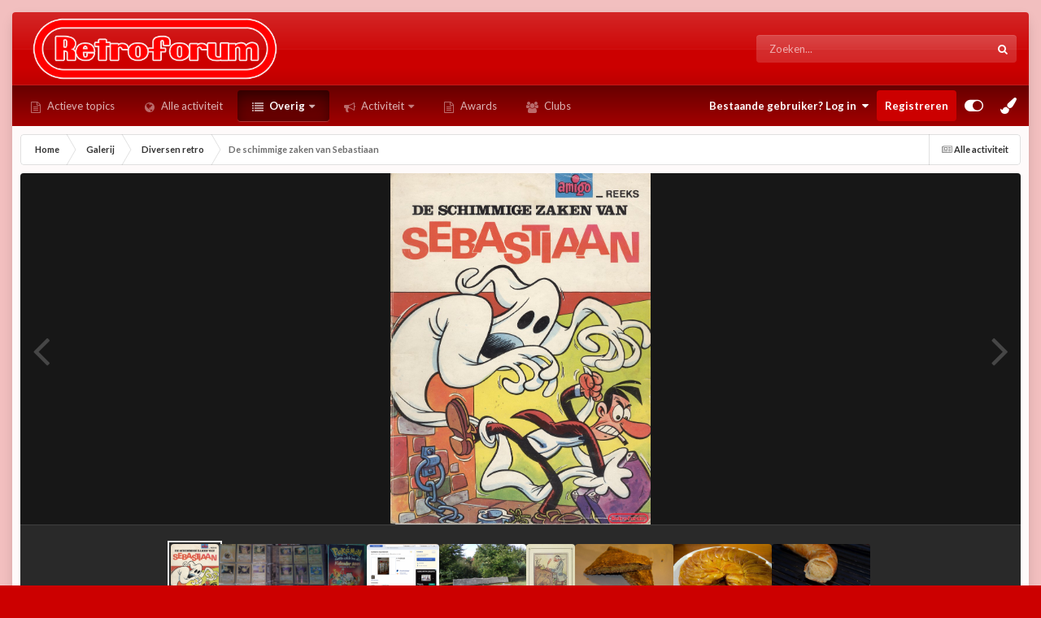

--- FILE ---
content_type: text/html;charset=UTF-8
request_url: https://www.retroforum.nl/gallery/image/3113-de-schimmige-zaken-van-sebastiaan/?context=widget
body_size: 15756
content:
<!DOCTYPE html>
<html id="focus" lang="nl-NL" dir="ltr" 
data-focus-guest
data-focus-group-id='2'
data-focus-theme-id='16'

data-focus-navigation='dropdown'

data-focus-bg='9'




data-focus-scheme='light'

data-focus-cookie='16'

data-focus-userlinks='radius cta'
data-focus-post='margin'
data-focus-post-header='background offset'
data-focus-post-controls='transparent buttons'
data-focus-blocks='pages'
data-focus-ui="no-picker-mobile new-badge guest-alert"

data-focus-color-picker data-globaltemplate='4.7.12'>
	<head>
		<meta charset="utf-8">
        
		<title>De schimmige zaken van Sebastiaan - Diversen retro - Retroforum</title>
		
		
		
		

	<meta name="viewport" content="width=device-width, initial-scale=1">



	<meta name="twitter:card" content="summary_large_image" />




	
		
			
				<meta property="og:title" content="De schimmige zaken van Sebastiaan">
			
		
	

	
		
			
				<meta property="og:type" content="website">
			
		
	

	
		
			
				<meta property="og:url" content="https://www.retroforum.nl/gallery/image/3113-de-schimmige-zaken-van-sebastiaan/">
			
		
	

	
		
			
				<meta name="description" content="Een stripboek uit 1972 (oorspronkelijk, deze Nederlandse uitgave is uit 1975). Ik vind dat de tekenstijl wel héél erg op die van Paling &amp; Ko auteur F. Ibanez lijkt. Ook typisch dat het ook Spaans is. Er wordt echter een andere schrijver/tekenaar gecredit, namelijk ene Vazquez. Zou het toch vr...">
			
		
	

	
		
			
				<meta property="og:description" content="Een stripboek uit 1972 (oorspronkelijk, deze Nederlandse uitgave is uit 1975). Ik vind dat de tekenstijl wel héél erg op die van Paling &amp; Ko auteur F. Ibanez lijkt. Ook typisch dat het ook Spaans is. Er wordt echter een andere schrijver/tekenaar gecredit, namelijk ene Vazquez. Zou het toch vr...">
			
		
	

	
		
			
				<meta property="og:updated_time" content="2017-08-09T10:33:56Z">
			
		
	

	
		
			
				<meta name="keywords" content="schorpioen, vrijbuiter, betapress, schimmige zaken, sebastiaan, strip, 1972">
			
		
	

	
		
			
				<meta property="og:image" content="https://www.retroforum.nl/uploads/monthly_2017_08/large.b7b557b9b75c31ead9c6e164569e1da0.jpg.36fb063009e5cf2e5bb5be6db158fb6b.jpg">
			
		
	

	
		
			
				<meta property="og:image:type" content="image/jpeg">
			
		
	

	
		
			
				
					<meta property="og:object:tag" content="schorpioen">
				
					<meta property="og:object:tag" content="vrijbuiter">
				
					<meta property="og:object:tag" content="betapress">
				
					<meta property="og:object:tag" content="schimmige zaken">
				
					<meta property="og:object:tag" content="sebastiaan">
				
					<meta property="og:object:tag" content="strip">
				
					<meta property="og:object:tag" content="1972">
				
			
		
	

	
		
			
				<meta property="og:site_name" content="Retroforum">
			
		
	

	
		
			
				<meta property="og:locale" content="nl_NL">
			
		
	


	
		<link rel="canonical" href="https://www.retroforum.nl/gallery/image/3113-de-schimmige-zaken-van-sebastiaan/" />
	

	
		<link rel="preload" href="https://www.retroforum.nl/uploads/monthly_2017_08/large.b7b557b9b75c31ead9c6e164569e1da0.jpg.36fb063009e5cf2e5bb5be6db158fb6b.jpg" as="image" type="image/jpeg" />
	





<link rel="manifest" href="https://www.retroforum.nl/manifest.webmanifest/">
<meta name="msapplication-config" content="https://www.retroforum.nl/browserconfig.xml/">
<meta name="msapplication-starturl" content="/">
<meta name="application-name" content="Retroforum">
<meta name="apple-mobile-web-app-title" content="Retroforum">

	<meta name="theme-color" content="#333333">










<link rel="preload" href="//www.retroforum.nl/applications/core/interface/font/fontawesome-webfont.woff2?v=4.7.0" as="font" crossorigin="anonymous">
		


	<link rel="preconnect" href="https://fonts.googleapis.com">
	<link rel="preconnect" href="https://fonts.gstatic.com" crossorigin>
	
		
			<link href="https://fonts.googleapis.com/css2?family=Open%20Sans:wght@300;400;500;600;700&amp;display=swap" rel="stylesheet">
		
		
			<link href="https://fonts.googleapis.com/css2?family=Lato:wght@300;400;500;600;700&amp;display=swap" rel="stylesheet">
		
	



	<link rel="stylesheet" href="https://www.retroforum.nl/uploads/css_built_16/341e4a57816af3ba440d891ca87450ff_framework.css?v=2ee4c756441740840507" media="all">

	<link rel="stylesheet" href="https://www.retroforum.nl/uploads/css_built_16/05e81b71abe4f22d6eb8d1a929494829_responsive.css?v=2ee4c756441740840507" media="all">

	<link rel="stylesheet" href="https://www.retroforum.nl/uploads/css_built_16/20446cf2d164adcc029377cb04d43d17_flags.css?v=2ee4c756441740840507" media="all">

	<link rel="stylesheet" href="https://www.retroforum.nl/uploads/css_built_16/90eb5adf50a8c640f633d47fd7eb1778_core.css?v=2ee4c756441740840507" media="all">

	<link rel="stylesheet" href="https://www.retroforum.nl/uploads/css_built_16/5a0da001ccc2200dc5625c3f3934497d_core_responsive.css?v=2ee4c756441740840507" media="all">

	<link rel="stylesheet" href="https://www.retroforum.nl/uploads/css_built_16/37c6452ea623de41c991284837957128_gallery.css?v=2ee4c756441740840507" media="all">

	<link rel="stylesheet" href="https://www.retroforum.nl/uploads/css_built_16/22e9af7d7c6ac7ddc7db0f1b0d471efc_gallery_responsive.css?v=2ee4c756441740840507" media="all">

	<link rel="stylesheet" href="https://www.retroforum.nl/uploads/css_built_16/8a32dcbf06236254181d222455063219_global.css?v=2ee4c756441740840507" media="all">

	<link rel="stylesheet" href="https://www.retroforum.nl/uploads/css_built_16/046e14a7d0a24afbe332ca4f2f603d81_awards.css?v=2ee4c756441740840507" media="all">





<link rel="stylesheet" href="https://www.retroforum.nl/uploads/css_built_16/258adbb6e4f3e83cd3b355f84e3fa002_custom.css?v=2ee4c756441740840507" media="all">




		
<script type='text/javascript'>
var focusHtml = document.getElementById('focus');
var cookieId = focusHtml.getAttribute('data-focus-cookie');

//	['setting-name', enabled-by-default, has-toggle]
var focusSettings = [
	
  ['sticky-header', 0, 1],
	['mobile-footer', 1, 1],
	['fluid', 0, 1],
	['larger-font-size', 0, 1],
	['sticky-author-panel', 0, 1],
	['sticky-sidebar', 0, 1],
	['flip-sidebar', 0, 1],
	
	
]; 
for(var i = 0; i < focusSettings.length; i++) {
	var settingName = focusSettings[i][0];
	var isDefault = focusSettings[i][1];
	var allowToggle = focusSettings[i][2];
	if(allowToggle){
		var choice = localStorage.getItem(settingName);
		if( (choice === '1') || (!choice && (isDefault)) ){
			focusHtml.classList.add('enable--' + settingName + '');
		}
	} else if(isDefault){
		focusHtml.classList.add('enable--' + settingName + '');
	}
}


</script>

<script>

var cookieColorChoiceRGB = localStorage.getItem('elegantColorRGB');
if(cookieColorChoiceRGB){
	document.documentElement.style.setProperty('--color-picker', cookieColorChoiceRGB);
}

</script>
		

	
	<script type='text/javascript'>
		var ipsDebug = false;		
	
		var CKEDITOR_BASEPATH = '//www.retroforum.nl/applications/core/interface/ckeditor/ckeditor/';
	
		var ipsSettings = {
			
			
			cookie_path: "/",
			
			cookie_prefix: "ips4_",
			
			
			cookie_ssl: true,
			
            essential_cookies: ["oauth_authorize","member_id","login_key","clearAutosave","lastSearch","device_key","IPSSessionFront","loggedIn","noCache","hasJS","cookie_consent","cookie_consent_optional","language","forumpass_*"],
			upload_imgURL: "",
			message_imgURL: "",
			notification_imgURL: "",
			baseURL: "//www.retroforum.nl/",
			jsURL: "//www.retroforum.nl/applications/core/interface/js/js.php",
			csrfKey: "51abd7722da2ab3b644278c6420f6e99",
			antiCache: "2ee4c756441740840507",
			jsAntiCache: "2ee4c756441744717638",
			disableNotificationSounds: true,
			useCompiledFiles: true,
			links_external: true,
			memberID: 0,
			lazyLoadEnabled: false,
			blankImg: "//www.retroforum.nl/applications/core/interface/js/spacer.png",
			googleAnalyticsEnabled: false,
			matomoEnabled: false,
			viewProfiles: true,
			mapProvider: 'none',
			mapApiKey: '',
			pushPublicKey: "BCuf9y4kuc4l4SlJWNEFMP54Fm7lssrPEUVloNg-4Bt0CsnFWgzCU1auSH_fyky9iXj2WxOGee9RUUbtkASv0cA",
			relativeDates: true
		};
		
		
		
		
			ipsSettings['maxImageDimensions'] = {
				width: 850,
				height: 850
			};
		
		
	</script>





<script type='text/javascript' src='https://www.retroforum.nl/uploads/javascript_global/root_library.js?v=2ee4c756441744717638' data-ips></script>


<script type='text/javascript' src='https://www.retroforum.nl/uploads/javascript_global/root_js_lang_2.js?v=2ee4c756441744717638' data-ips></script>


<script type='text/javascript' src='https://www.retroforum.nl/uploads/javascript_global/root_framework.js?v=2ee4c756441744717638' data-ips></script>


<script type='text/javascript' src='https://www.retroforum.nl/uploads/javascript_core/global_global_core.js?v=2ee4c756441744717638' data-ips></script>


<script type='text/javascript' src='https://www.retroforum.nl/uploads/javascript_global/root_front.js?v=2ee4c756441744717638' data-ips></script>


<script type='text/javascript' src='https://www.retroforum.nl/uploads/javascript_core/front_front_core.js?v=2ee4c756441744717638' data-ips></script>


<script type='text/javascript' src='https://www.retroforum.nl/uploads/javascript_gallery/front_front_view.js?v=2ee4c756441744717638' data-ips></script>


<script type='text/javascript' src='https://www.retroforum.nl/uploads/javascript_gallery/front_front_browse.js?v=2ee4c756441744717638' data-ips></script>


<script type='text/javascript' src='https://www.retroforum.nl/uploads/javascript_gallery/front_front_global.js?v=2ee4c756441744717638' data-ips></script>


<script type='text/javascript' src='https://www.retroforum.nl/uploads/javascript_global/root_map.js?v=2ee4c756441744717638' data-ips></script>



	<script type='text/javascript'>
		
			ips.setSetting( 'date_format', jQuery.parseJSON('"dd-mm-yy"') );
		
			ips.setSetting( 'date_first_day', jQuery.parseJSON('0') );
		
			ips.setSetting( 'ipb_url_filter_option', jQuery.parseJSON('"none"') );
		
			ips.setSetting( 'url_filter_any_action', jQuery.parseJSON('"allow"') );
		
			ips.setSetting( 'bypass_profanity', jQuery.parseJSON('0') );
		
			ips.setSetting( 'emoji_style', jQuery.parseJSON('"native"') );
		
			ips.setSetting( 'emoji_shortcodes', jQuery.parseJSON('false') );
		
			ips.setSetting( 'emoji_ascii', jQuery.parseJSON('true') );
		
			ips.setSetting( 'emoji_cache', jQuery.parseJSON('1740832327') );
		
			ips.setSetting( 'image_jpg_quality', jQuery.parseJSON('85') );
		
			ips.setSetting( 'cloud2', jQuery.parseJSON('false') );
		
			ips.setSetting( 'isAnonymous', jQuery.parseJSON('false') );
		
		
        
    </script>



<script type='application/ld+json'>
{
    "@context": "http://schema.org",
    "@type": "MediaObject",
    "@id": "https://www.retroforum.nl/gallery/image/3113-de-schimmige-zaken-van-sebastiaan/",
    "url": "https://www.retroforum.nl/gallery/image/3113-de-schimmige-zaken-van-sebastiaan/",
    "name": "De schimmige zaken van Sebastiaan",
    "description": "Een stripboek uit 1972 (oorspronkelijk, deze Nederlandse uitgave is uit 1975). Ik vind dat de tekenstijl wel h\u00e9\u00e9l erg op die van Paling \u0026amp; Ko auteur F. Ibanez lijkt. Ook typisch dat het ook Spaans is. Er wordt echter een andere schrijver/tekenaar gecredit, namelijk ene Vazquez.\n \n\n\n\tZou het toch vroeg werk van Ibanez zijn of is dit nu eenmaal de Spaanse manier van tekenen?\n \n",
    "dateCreated": "2013-05-23T18:27:23+0000",
    "fileFormat": "image/jpeg",
    "keywords": [
        "schorpioen",
        "vrijbuiter",
        "betapress",
        "schimmige zaken",
        "sebastiaan",
        "strip",
        "1972"
    ],
    "author": {
        "@type": "Person",
        "name": "djkoelkast",
        "image": "https://www.retroforum.nl/uploads/av-8.png",
        "url": "https://www.retroforum.nl/profile/8-djkoelkast/"
    },
    "interactionStatistic": [
        {
            "@type": "InteractionCounter",
            "interactionType": "http://schema.org/ViewAction",
            "userInteractionCount": 7023
        },
        {
            "@type": "InteractionCounter",
            "interactionType": "http://schema.org/CommentAction",
            "userInteractionCount": 1
        },
        {
            "@type": "InteractionCounter",
            "interactionType": "http://schema.org/ReviewAction",
            "userInteractionCount": 0
        }
    ],
    "commentCount": 1,
    "artMedium": "Digital",
    "width": 889,
    "height": 1200,
    "image": {
        "@type": "ImageObject",
        "url": "https://www.retroforum.nl/uploads/monthly_2017_08/large.b7b557b9b75c31ead9c6e164569e1da0.jpg.36fb063009e5cf2e5bb5be6db158fb6b.jpg",
        "caption": "De schimmige zaken van Sebastiaan",
        "thumbnail": "https://www.retroforum.nl/uploads/monthly_2017_08/small.b7b557b9b75c31ead9c6e164569e1da0.jpg.741a7ec4794cce3b4c75db6c7bb54fc9.jpg",
        "width": 889,
        "height": 1200,
        "exifData": [
            {
                "@type": "PropertyValue",
                "name": "FILE.FileName",
                "value": "exifTrkel4"
            },
            {
                "@type": "PropertyValue",
                "name": "FILE.FileDateTime",
                "value": "1502274835"
            },
            {
                "@type": "PropertyValue",
                "name": "FILE.FileSize",
                "value": "798093"
            },
            {
                "@type": "PropertyValue",
                "name": "FILE.FileType",
                "value": "2"
            },
            {
                "@type": "PropertyValue",
                "name": "FILE.MimeType",
                "value": "image/jpeg"
            },
            {
                "@type": "PropertyValue",
                "name": "FILE.SectionsFound",
                "value": "IFD0, APP12"
            },
            {
                "@type": "PropertyValue",
                "name": "COMPUTED.html",
                "value": "width=\"1280\" height=\"1728\""
            },
            {
                "@type": "PropertyValue",
                "name": "COMPUTED.Height",
                "value": "1728"
            },
            {
                "@type": "PropertyValue",
                "name": "COMPUTED.Width",
                "value": "1280"
            },
            {
                "@type": "PropertyValue",
                "name": "COMPUTED.IsColor",
                "value": "1"
            },
            {
                "@type": "PropertyValue",
                "name": "COMPUTED.ByteOrderMotorola",
                "value": "0"
            },
            {
                "@type": "PropertyValue",
                "name": "APP12.Company",
                "value": "Ducky"
            },
            {
                "@type": "PropertyValue",
                "name": "APP12.Info",
                "value": "\u0001"
            }
        ]
    },
    "thumbnailUrl": "https://www.retroforum.nl/uploads/monthly_2017_08/small.b7b557b9b75c31ead9c6e164569e1da0.jpg.741a7ec4794cce3b4c75db6c7bb54fc9.jpg"
}	
</script>

<script type='application/ld+json'>
{
    "@context": "http://www.schema.org",
    "publisher": "https://www.retroforum.nl/#organization",
    "@type": "WebSite",
    "@id": "https://www.retroforum.nl/#website",
    "mainEntityOfPage": "https://www.retroforum.nl/",
    "name": "Retroforum",
    "url": "https://www.retroforum.nl/",
    "potentialAction": {
        "type": "SearchAction",
        "query-input": "required name=query",
        "target": "https://www.retroforum.nl/search/?q={query}"
    },
    "inLanguage": [
        {
            "@type": "Language",
            "name": "Nederlands",
            "alternateName": "nl-NL"
        },
        {
            "@type": "Language",
            "name": "English (USA)",
            "alternateName": "en-US"
        }
    ]
}	
</script>

<script type='application/ld+json'>
{
    "@context": "http://www.schema.org",
    "@type": "Organization",
    "@id": "https://www.retroforum.nl/#organization",
    "mainEntityOfPage": "https://www.retroforum.nl/",
    "name": "Retroforum",
    "url": "https://www.retroforum.nl/",
    "logo": {
        "@type": "ImageObject",
        "@id": "https://www.retroforum.nl/#logo",
        "url": "https://www.retroforum.nl/uploads/monthly_2025_03/RF_Small.png.7b67286b39f798616a77145dc5d7f2b7.png"
    },
    "address": {
        "@type": "PostalAddress",
        "streetAddress": "Retrolaan 1337",
        "addressLocality": "Retrostad",
        "addressRegion": "",
        "postalCode": "1337",
        "addressCountry": "NL"
    }
}	
</script>

<script type='application/ld+json'>
{
    "@context": "http://schema.org",
    "@type": "BreadcrumbList",
    "itemListElement": [
        {
            "@type": "ListItem",
            "position": 1,
            "item": {
                "name": "Galerij",
                "@id": "https://www.retroforum.nl/gallery/"
            }
        },
        {
            "@type": "ListItem",
            "position": 2,
            "item": {
                "name": "Diversen retro",
                "@id": "https://www.retroforum.nl/gallery/category/24-diversen-retro/"
            }
        },
        {
            "@type": "ListItem",
            "position": 3,
            "item": {
                "name": "De schimmige zaken van Sebastiaan"
            }
        }
    ]
}	
</script>

<script type='application/ld+json'>
{
    "@context": "http://schema.org",
    "@type": "ContactPage",
    "url": "https://www.retroforum.nl/contact/"
}	
</script>



<script type='text/javascript'>
    (() => {
        let gqlKeys = [];
        for (let [k, v] of Object.entries(gqlKeys)) {
            ips.setGraphQlData(k, v);
        }
    })();
</script>
		

<script>$(document).ready(function(){
	
	var html = $('#focus');

	if (matchMedia) {
		var focus_pageWidth = window.matchMedia( "(min-width: 980px)" );
		focus_pageWidth.addListener(WidthChange);
		WidthChange(focus_pageWidth);
	}
	function WidthChange(focus_pageWidth) {
		if (focus_pageWidth.matches) {
			$("#elSearchWrapper").prependTo(".focus-search");
		} else {
			$("#elSearchWrapper").prependTo(".focus-mobile-search");
		}
	}

	

	// Customizer
	var customizerTooltip = getComputedStyle(document.documentElement).getPropertyValue('--lang__Customizer').slice(1, -1);
	$('[data-focus-editor] [data-ipsTooltip]').prop('title', customizerTooltip);
	$("[data-focus-editor]").hover(function() {
		html.addClass('focus-picker--loaded');
	});
	// Open and close with data-focus-editor
	$("[data-focus-editor]").on('click', function(event){
		html.toggleClass('focus-editor-open').addClass('focus-picker--loaded');
		event.preventDefault();
	});
	// ..and close by pressing ESC
	$(document).keyup(function(e) {
		if (e.keyCode === 27){
			html.removeClass('focus-editor-open');
		}
	});

	

	// Loop through settings and create the Customizer panels
	for(var i = 0; i < focusSettings.length; i++) {
		if(focusSettings[i][2]){
			var settingName = focusSettings[i][0];
			var settingDefault = focusSettings[i][1];
			var settingChoice = localStorage.getItem(settingName);
			if(settingChoice === '1' || (!(settingChoice) && settingDefault)){
				var status = 1;
			} else {
				var status = 0;
			}
			$("#focusEditorPanels").append("<div class='focus-editor-panel' data-setting='" + settingName + "' data-default='" + settingDefault + "' data-status='" + status + "'><div class='focus-editor-toggle'><i class='focus-toggle'><i></i></i></div><div class='focus-editor-text'></div></div>");
		}
	}

	// Change the class and localstorage when the toggle is clicked
	$('.focus-editor-panel[data-setting]').on('click', function(){
		var settingName = $(this).attr('data-setting');
		var settingStatus = $(this).attr('data-status');
		if(settingStatus === '1'){
			html.removeClass('enable--' + settingName);
			localStorage.setItem(settingName, '0');
			$(this).attr('data-status', '0');
		} else {
			html.addClass('enable--' + settingName);
			localStorage.setItem(settingName, '1');
			$(this).attr('data-status', '1');
		}
	});

	// Dark/light mode button
	var toggleThemeTooltip = getComputedStyle(document.documentElement).getPropertyValue('--lang--light-dark-mode').slice(1, -1);
	$('[data-focus-toggle-theme] [data-ipsTooltip]').prop('title', toggleThemeTooltip);
	$('[data-focus-toggle-theme]').on('click', function(e){
		var focusThemeId = html.attr('data-focus-alt-theme');
		if(focusThemeId){
			e.preventDefault();
			$("#focusAltThemeSubmit").val(focusThemeId);
			$("#focusAltThemeSubmit").click();
		}
	});

	 
		// Make hover navigation work with touch devices
		;(function(e,t,n,r){e.fn.doubleTapToGo=function(r){if(!("ontouchstart"in t)&&!navigator.msMaxTouchPoints&&!navigator.userAgent.toLowerCase().match(/windows phone os 7/i))return false;this.each(function(){var t=false;e(this).on("click",function(n){var r=e(this);if(r[0]!=t[0]){n.preventDefault();t=r}});e(n).on("click touchstart MSPointerDown",function(n){var r=true,i=e(n.target).parents();for(var s=0;s<i.length;s++)if(i[s]==t[0])r=false;if(r)t=false})});return this}})(jQuery,window,document); $('.ipsNavBar_primary > ul > li:has(ul)').doubleTapToGo();
	

	

	

	

	

	

	// Toggle class
	$('[data-class]').on( "click", function(event) { event.preventDefault(); var classContent = $(this).attr('data-class'); var classModifiers = classContent.split(' '); var className = classModifiers[0]; var modifyClass = classModifiers[1]; if (classModifiers[2]){ var targetElement = classModifiers[2]; } else { var targetElement = 'html'; } if (modifyClass === 'add'){ $(targetElement).addClass(className); } else if (modifyClass === 'remove'){ $(targetElement).removeClass(className); } else { $(targetElement).toggleClass(className); } });

});

// More dropdown menu
 
function focusNavigation() { var navwidth = 0; var morewidth = $('.ipsNavBar_primary .focus-nav__more').outerWidth(true); $('.ipsNavBar_primary > ul > li:not(.focus-nav__more)').each(function() { navwidth += $(this).outerWidth( true ) + 2; }); var availablespace = $('.ipsNavBar_primary').outerWidth(true) - morewidth; if (availablespace > 0 && navwidth > availablespace) { var lastItem = $('.ipsNavBar_primary > ul > li:not(.focus-nav__more)').last(); lastItem.attr('data-width', lastItem.outerWidth(true)); lastItem.prependTo($('.ipsNavBar_primary .focus-nav__more > ul')); focusNavigation(); } else { var firstMoreElement = $('.ipsNavBar_primary li.focus-nav__more li').first(); if (navwidth + firstMoreElement.data('width') < availablespace) { firstMoreElement.insertBefore($('.ipsNavBar_primary .focus-nav__more')); } } if ($('.focus-nav__more li').length > 0) { $('.focus-nav__more').removeClass('focus-nav__more--hidden'); } else { $('.focus-nav__more').addClass('focus-nav__more--hidden'); } }
$(window).on('load',function(){ $(".ipsNavBar_primary").removeClass("ipsNavBar_primary--loading"); focusNavigation(); });
$(window).on('resize',function(){ focusNavigation(); });
$(document).ready(function(){
	$('[data-setting="fluid"]').on('click', function(){
		setTimeout(function(){
			focusNavigation();
		}, 10);
	});
});

</script>

<script>
	var colorPickerRoot = document.documentElement;
	window.addEventListener("load", startup, false);
	function startup() {
		var cookieColorChoiceHEX = localStorage.getItem('elegantColorHEX');
		var x = document.querySelectorAll(".focus-color-picker");
		var i;
		for (i = 0; i < x.length; i++) {
			x[i].addEventListener("input", updateFirst, false);
			x[i].addEventListener("change", updateAll, false);
			if(cookieColorChoiceHEX){
				x[i].value = cookieColorChoiceHEX;
			}
		}
	}
	// Convert to RGB
	function hexToRGB(h) { let r = 0, g = 0, b = 0; r = "0x" + h[1] + h[2]; g = "0x" + h[3] + h[4]; b = "0x" + h[5] + h[6]; return +r + "," + +g + "," + +b ; }
	function updateFirst(event) {
		var colorChoiceRGB = hexToRGB(event.target.value);
		colorPickerRoot.style.setProperty('--color-picker', colorChoiceRGB);
	}
	function updateAll(event) {
		var colorChoiceHEX = event.target.value;
		var colorChoiceRGB = hexToRGB(event.target.value);
		localStorage.setItem('elegantColorHEX', '' + colorChoiceHEX + '');
		localStorage.setItem('elegantColorRGB', '' + colorChoiceRGB + '');
		$(".focus-color-picker").val(colorChoiceHEX);
	}
</script>
		

	
	<link rel='shortcut icon' href='https://www.retroforum.nl/uploads/monthly_2018_09/favicon.ico.8ee1adc398209c5df79b4a27a53b0df6.ico' type="image/x-icon">

		
 
	</head>
	<body class='ipsApp ipsApp_front ipsJS_none ipsClearfix' data-controller='core.front.core.app' data-message="" data-pageApp='gallery' data-pageLocation='front' data-pageModule='gallery' data-pageController='view' data-pageID='3113'  >
		
        

        

		<a href='#ipsLayout_mainArea' class='ipsHide' title='Ga naar de hoofdinhoud op deze pagina' accesskey='m'>Ga naar inhoud</a>
			
<ul id='elMobileNav' class='ipsResponsive_hideDesktop' data-controller='core.front.core.mobileNav'>
	
		
			
			
				
				
			
				
					<li id='elMobileBreadcrumb'>
						<a href='https://www.retroforum.nl/gallery/category/24-diversen-retro/'>
							<span>Diversen retro</span>
						</a>
					</li>
				
				
			
				
				
			
		
	
  
	<li class='elMobileNav__home'>
		<a href='https://www.retroforum.nl/'><i class="fa fa-home" aria-hidden="true"></i></a>
	</li>
	
	
	<li >
		<a data-action="defaultStream" href='https://www.retroforum.nl/discover/'><i class="fa fa-newspaper-o" aria-hidden="true"></i></a>
	</li>

	

	
		<li class='ipsJS_show'>
			<a href='https://www.retroforum.nl/search/' data-class='display--focus-mobile-search'><i class='fa fa-search'></i></a>
		</li>
	

	
<li data-focus-editor>
	<a href='#'>
		<i class='fa fa-toggle-on'></i>
	</a>
</li>
<li data-focus-toggle-theme>
	<a href='#'>
		<i class='fa'></i>
	</a>
</li>
<li data-focus-toggle-color-picker>
	<a href='#'>
		<i class="fa fa-paint-brush" aria-hidden="true"></i>
	</a>
	<input type='color' value='#cc0000' class="focus-color-picker" list="focusColorPickerList" />
</li>
  	
	<li data-ipsDrawer data-ipsDrawer-drawerElem='#elMobileDrawer'>
		<a href='#' >
			
			
				
			
			
			
			<i class='fa fa-navicon'></i>
		</a>
	</li>
</ul>
			
<div class='focus-mobile-search'>
	<div class='focus-mobile-search__close' data-class='display--focus-mobile-search'><i class="fa fa-times" aria-hidden="true"></i></div>
</div>
			<div class='ipsLayout_container'><div class='focus-wrap'>
				<div id='ipsLayout_header'>
					<header class='focus-header'>
						<div class='ipsLayout_container'>
							<div class='focus-header-align'>
								
<a class='focus-logo' href='https://www.retroforum.nl/' accesskey='1'>
	
		
		<span class='focus-logo__image'>
			<img src="https://www.retroforum.nl/uploads/monthly_2025_03/RF_Small.png.7b67286b39f798616a77145dc5d7f2b7.png" alt='Retroforum'>
		</span>
		
			<!-- <span class='focus-logo__text'>
				<span class='focus-logo__name'>Retroforum</span>
				
			</span> -->
		
	
</a>
								
									<div class='focus-search'></div>
								
							</div>
						</div>
					</header>
				</div>
				<div class='ipsLayout_container ipsResponsive_showDesktop focus-sticky-header'>
					<div class='focus-nav-bar'>
						<div class='ipsLayout_container ipsFlex ipsFlex-jc:between ipsFlex-ai:center'>
							<div class='focus-nav'>

	<nav  class=' ipsResponsive_showDesktop'>
		<div class='ipsNavBar_primary ipsNavBar_primary--loading ipsLayout_container '>
			<ul data-role="primaryNavBar" class='ipsClearfix'>
				


	
		
		
		<li  id='elNavSecondary_14' data-role="navBarItem" data-navApp="core" data-navExt="CustomItem">
			
			
				<a href="https://www.retroforum.nl/discover/unread/?stream_read=all&amp;stream_classes[IPS\forums\Topic]=1"  data-navItem-id="14" >
					Actieve topics<span class='ipsNavBar_active__identifier'></span>
				</a>
			
			
		</li>
	
	

	
		
		
		<li  id='elNavSecondary_3' data-role="navBarItem" data-navApp="core" data-navExt="AllActivity">
			
			
				<a href="https://www.retroforum.nl/discover/"  data-navItem-id="3" >
					Alle activiteit<span class='ipsNavBar_active__identifier'></span>
				</a>
			
			
		</li>
	
	

	
		
		
			
		
		<li class='ipsNavBar_active' data-active id='elNavSecondary_1' data-role="navBarItem" data-navApp="core" data-navExt="CustomItem">
			
			
				<a href="https://www.retroforum.nl"  data-navItem-id="1" data-navDefault>
					Overig<span class='ipsNavBar_active__identifier'></span>
				</a>
			
			
				<ul class='ipsNavBar_secondary ' data-role='secondaryNavBar'>
					


	
		
		
		<li  id='elNavSecondary_8' data-role="navBarItem" data-navApp="forums" data-navExt="Forums">
			
			
				<a href="https://www.retroforum.nl"  data-navItem-id="8" >
					Forums<span class='ipsNavBar_active__identifier'></span>
				</a>
			
			
		</li>
	
	

	
		
		
			
		
		<li class='ipsNavBar_active' data-active id='elNavSecondary_9' data-role="navBarItem" data-navApp="gallery" data-navExt="Gallery">
			
			
				<a href="https://www.retroforum.nl/gallery/"  data-navItem-id="9" data-navDefault>
					Galerij<span class='ipsNavBar_active__identifier'></span>
				</a>
			
			
		</li>
	
	

	
		
		
		<li  id='elNavSecondary_10' data-role="navBarItem" data-navApp="calendar" data-navExt="Calendar">
			
			
				<a href="https://www.retroforum.nl/events/"  data-navItem-id="10" >
					Kalender<span class='ipsNavBar_active__identifier'></span>
				</a>
			
			
		</li>
	
	

	
	

	
		
		
		<li  id='elNavSecondary_12' data-role="navBarItem" data-navApp="core" data-navExt="StaffDirectory">
			
			
				<a href="https://www.retroforum.nl/staff/"  data-navItem-id="12" >
					Staf<span class='ipsNavBar_active__identifier'></span>
				</a>
			
			
		</li>
	
	

	
		
		
		<li  id='elNavSecondary_13' data-role="navBarItem" data-navApp="core" data-navExt="OnlineUsers">
			
			
				<a href="https://www.retroforum.nl/online/"  data-navItem-id="13" >
					Online gebruikers<span class='ipsNavBar_active__identifier'></span>
				</a>
			
			
		</li>
	
	

					<li class='ipsHide' id='elNavigationMore_1' data-role='navMore'>
						<a href='#' data-ipsMenu data-ipsMenu-appendTo='#elNavigationMore_1' id='elNavigationMore_1_dropdown'>Meer <i class='fa fa-caret-down'></i></a>
						<ul class='ipsHide ipsMenu ipsMenu_auto' id='elNavigationMore_1_dropdown_menu' data-role='moreDropdown'></ul>
					</li>
				</ul>
			
		</li>
	
	

	
		
		
		<li  id='elNavSecondary_2' data-role="navBarItem" data-navApp="core" data-navExt="CustomItem">
			
			
				<a href="https://www.retroforum.nl/discover/"  data-navItem-id="2" >
					Activiteit<span class='ipsNavBar_active__identifier'></span>
				</a>
			
			
				<ul class='ipsNavBar_secondary ipsHide' data-role='secondaryNavBar'>
					


	
	

	
	

	
	

	
		
		
		<li  id='elNavSecondary_7' data-role="navBarItem" data-navApp="core" data-navExt="Search">
			
			
				<a href="https://www.retroforum.nl/search/"  data-navItem-id="7" >
					Zoeken<span class='ipsNavBar_active__identifier'></span>
				</a>
			
			
		</li>
	
	

					<li class='ipsHide' id='elNavigationMore_2' data-role='navMore'>
						<a href='#' data-ipsMenu data-ipsMenu-appendTo='#elNavigationMore_2' id='elNavigationMore_2_dropdown'>Meer <i class='fa fa-caret-down'></i></a>
						<ul class='ipsHide ipsMenu ipsMenu_auto' id='elNavigationMore_2_dropdown_menu' data-role='moreDropdown'></ul>
					</li>
				</ul>
			
		</li>
	
	

	
		
		
		<li  id='elNavSecondary_15' data-role="navBarItem" data-navApp="awards" data-navExt="Awards">
			
			
				<a href="https://www.retroforum.nl/awards/"  data-navItem-id="15" >
					Awards<span class='ipsNavBar_active__identifier'></span>
				</a>
			
			
		</li>
	
	

	
	

	
	

	
		
		
		<li  id='elNavSecondary_18' data-role="navBarItem" data-navApp="core" data-navExt="Clubs">
			
			
				<a href="https://www.retroforum.nl/clubs/"  data-navItem-id="18" >
					Clubs<span class='ipsNavBar_active__identifier'></span>
				</a>
			
			
		</li>
	
	

				
				<li class="focus-nav__more focus-nav__more--hidden">
					<a href="#"> Meer <span class='ipsNavBar_active__identifier'></span></a>
					<ul class='ipsNavBar_secondary'></ul>
				</li>
				
			</ul>
			

	<div id="elSearchWrapper">
		<div id='elSearch' data-controller="core.front.core.quickSearch">
			<form accept-charset='utf-8' action='//www.retroforum.nl/search/?do=quicksearch' method='post'>
                <input type='search' id='elSearchField' placeholder='Zoeken...' name='q' autocomplete='off' aria-label='Zoeken'>
                <details class='cSearchFilter'>
                    <summary class='cSearchFilter__text'></summary>
                    <ul class='cSearchFilter__menu'>
                        
                        <li><label><input type="radio" name="type" value="all"  checked><span class='cSearchFilter__menuText'>Overal</span></label></li>
                        
                            
                                <li><label><input type="radio" name="type" value='contextual_{&quot;type&quot;:&quot;gallery_image&quot;,&quot;nodes&quot;:24}'><span class='cSearchFilter__menuText'>Deze categorie</span></label></li>
                            
                                <li><label><input type="radio" name="type" value='contextual_{&quot;type&quot;:&quot;gallery_image&quot;,&quot;item&quot;:3113}'><span class='cSearchFilter__menuText'>Deze afbeelding</span></label></li>
                            
                        
                        
                            <li><label><input type="radio" name="type" value="core_statuses_status"><span class='cSearchFilter__menuText'>Statusupdates</span></label></li>
                        
                            <li><label><input type="radio" name="type" value="forums_topic"><span class='cSearchFilter__menuText'>Topics</span></label></li>
                        
                            <li><label><input type="radio" name="type" value="gallery_image"><span class='cSearchFilter__menuText'>Afbeeldingen</span></label></li>
                        
                            <li><label><input type="radio" name="type" value="gallery_album_item"><span class='cSearchFilter__menuText'>Albums</span></label></li>
                        
                            <li><label><input type="radio" name="type" value="calendar_event"><span class='cSearchFilter__menuText'>Evenementen</span></label></li>
                        
                            <li><label><input type="radio" name="type" value="core_members"><span class='cSearchFilter__menuText'>Leden</span></label></li>
                        
                    </ul>
                </details>
				<button class='cSearchSubmit' type="submit" aria-label='Zoeken'><i class="fa fa-search"></i></button>
			</form>
		</div>
	</div>

		</div>
	</nav>
</div>
							
								<div class='focus-user'>

	<ul id='elUserNav' class='ipsList_inline cSignedOut ipsResponsive_showDesktop'>
		
		
		
		
			
				<li id='elSignInLink'>
					<a href='https://www.retroforum.nl/login/' data-ipsMenu-closeOnClick="false" data-ipsMenu id='elUserSignIn'>
						Bestaande gebruiker? Log in &nbsp;<i class='fa fa-caret-down'></i>
					</a>
					
<div id='elUserSignIn_menu' class='ipsMenu ipsMenu_auto ipsHide'>
	<form accept-charset='utf-8' method='post' action='https://www.retroforum.nl/login/'>
		<input type="hidden" name="csrfKey" value="51abd7722da2ab3b644278c6420f6e99">
		<input type="hidden" name="ref" value="aHR0cHM6Ly93d3cucmV0cm9mb3J1bS5ubC9nYWxsZXJ5L2ltYWdlLzMxMTMtZGUtc2NoaW1taWdlLXpha2VuLXZhbi1zZWJhc3RpYWFuLz9jb250ZXh0PXdpZGdldA==">
		<div data-role="loginForm">
			
			
			
				
<div class="ipsPad ipsForm ipsForm_vertical">
	<h4 class="ipsType_sectionHead">Inloggen</h4>
	<br><br>
	<ul class='ipsList_reset'>
		<li class="ipsFieldRow ipsFieldRow_noLabel ipsFieldRow_fullWidth">
			
			
				<input type="text" placeholder="Schermnaam" name="auth" autocomplete="username">
			
		</li>
		<li class="ipsFieldRow ipsFieldRow_noLabel ipsFieldRow_fullWidth">
			<input type="password" placeholder="Wachtwoord" name="password" autocomplete="current-password">
		</li>
		<li class="ipsFieldRow ipsFieldRow_checkbox ipsClearfix">
			<span class="ipsCustomInput">
				<input type="checkbox" name="remember_me" id="remember_me_checkbox" value="1" checked aria-checked="true">
				<span></span>
			</span>
			<div class="ipsFieldRow_content">
				<label class="ipsFieldRow_label" for="remember_me_checkbox">Laat me ingelogd blijven</label>
				<span class="ipsFieldRow_desc">Niet aangewezen op gedeelde computers</span>
			</div>
		</li>
		<li class="ipsFieldRow ipsFieldRow_fullWidth">
			<button type="submit" name="_processLogin" value="usernamepassword" class="ipsButton ipsButton_primary ipsButton_small" id="elSignIn_submit">Inloggen</button>
			
				<p class="ipsType_right ipsType_small">
					
						<a href='https://www.retroforum.nl/lostpassword/' data-ipsDialog data-ipsDialog-title='Wachtwoord vergeten?'>
					
					Wachtwoord vergeten?</a>
				</p>
			
		</li>
	</ul>
</div>
			
		</div>
	</form>
</div>
				</li>
			
		
		
			<li>
				
					<a href='https://www.retroforum.nl/register/' data-ipsDialog data-ipsDialog-size='narrow' data-ipsDialog-title='Registreren' id='elRegisterButton'>Registreren</a>
				
			</li>
		
		
<li class='elUserNav_sep'></li>
<li class='cUserNav_icon ipsJS_show' data-focus-editor>
	<a href='#' data-ipsTooltip>
		<i class='fa fa-toggle-on'></i>
	</a>
</li>
<li class='cUserNav_icon ipsJS_show' data-focus-toggle-theme>
	<a href='#' data-ipsTooltip>
		<i class='fa'></i>
	</a>
</li>

<li class='cUserNav_icon' data-focus-toggle-color-picker data-ipsTooltip title="Change Color">
	<a href='#'>
		<i class="fa fa-paint-brush" aria-hidden="true"></i>
	</a>
	<input type='color' value='#cc0000' class="focus-color-picker" list="focusColorPickerList" />
	<datalist id="focusColorPickerList">
		<option value='#cc0000'>
		<option value="#004d65">
		<option value="#006547">
		<option value="#3a751d">
		<option value="#856716">
		<option value="#853616">
		<option value="#82191a">
		<option value="#811f4d">
		<option value="#5d116d">
		<option value="#3c4859">
	</datalist>
</li>
	</ul>
</div>
							
						</div>
					</div>
				</div>
		<main id='ipsLayout_body' class='ipsLayout_container'>
			<div class='focus-content'>
				<div class='focus-content-padding'>
					<div id='ipsLayout_contentArea'>
						<div class='focus-precontent'>
							<div class='focus-breadcrumb'>
								
<nav class='ipsBreadcrumb ipsBreadcrumb_top ipsFaded_withHover'>
	

	<ul class='ipsList_inline ipsPos_right'>
		
		<li >
			<a data-action="defaultStream" class='ipsType_light '  href='https://www.retroforum.nl/discover/'><i class="fa fa-newspaper-o" aria-hidden="true"></i> <span>Alle activiteit</span></a>
		</li>
		
	</ul>

	<ul data-role="breadcrumbList">
		<li>
			<a title="Home" href='https://www.retroforum.nl/'>
				<span>Home <i class='fa fa-angle-right'></i></span>
			</a>
		</li>
		
		
			<li>
				
					<a href='https://www.retroforum.nl/gallery/'>
						<span>Galerij <i class='fa fa-angle-right' aria-hidden="true"></i></span>
					</a>
				
			</li>
		
			<li>
				
					<a href='https://www.retroforum.nl/gallery/category/24-diversen-retro/'>
						<span>Diversen retro <i class='fa fa-angle-right' aria-hidden="true"></i></span>
					</a>
				
			</li>
		
			<li>
				
					De schimmige zaken van Sebastiaan
				
			</li>
		
	</ul>
</nav>
								

							</div>
						</div>
						





						<div id='ipsLayout_contentWrapper'>
							
							<div id='ipsLayout_mainArea'>
								
								
								
								
								

	




								



<div data-controller='gallery.front.view.image' data-lightboxURL='https://www.retroforum.nl/gallery/image/3113-de-schimmige-zaken-van-sebastiaan/'>
	<div class='ipsColumns ipsMargin_bottom'>
		<div class='ipsColumn ipsColumn_fluid'>
			<div class='cGalleryLightbox_inner' data-role="imageSizer">
				<div class='elGalleryHeader'>
					

<div id='elGalleryImage' class='elGalleryImage' data-role="imageFrame" data-imageSizes='{&quot;large&quot;:[889,1200],&quot;medium&quot;:[712,960],&quot;small&quot;:[356,480],&quot;thumb&quot;:[120,120]}'>
	
		<div class='cGalleryViewImage' data-role='notesWrapper' data-controller='gallery.front.view.notes' data-imageID='3113'  data-notesData='[]'>
			<div>
				<a href='https://www.retroforum.nl/uploads/monthly_2017_08/large.b7b557b9b75c31ead9c6e164569e1da0.jpg.36fb063009e5cf2e5bb5be6db158fb6b.jpg' title='Bekijk in lightbox' data-ipsLightbox>
					<img src='https://www.retroforum.nl/uploads/monthly_2017_08/large.b7b557b9b75c31ead9c6e164569e1da0.jpg.36fb063009e5cf2e5bb5be6db158fb6b.jpg' alt="De schimmige zaken van Sebastiaan" title='De schimmige zaken van Sebastiaan' data-role='theImage'>
				</a>
            </div>
			
		</div>
        	


		<div class='cGalleryImageFade'>
			<div class='cGalleryImageBottomBar'>
				<div class='cGalleryCreditInfo ipsType_normal ipsHide'>
					

					
				</div>
				
			</div>
		</div>
	
	<span class='elGalleryImageNav'>
       
            <a href='https://www.retroforum.nl/gallery/image/3113-de-schimmige-zaken-van-sebastiaan/?browse=1&amp;do=previous' class='elGalleryImageNav_prev' data-action="prevMedia"><i class='fa fa-angle-left'></i></a>
            <a href='https://www.retroforum.nl/gallery/image/3113-de-schimmige-zaken-van-sebastiaan/?browse=1&amp;do=next' class='elGalleryImageNav_next' data-action="nextMedia"><i class='fa fa-angle-right'></i></a>
        
	</span>
</div>
				</div>
			</div>
            
            
            
			<div class='cGalleryImageThumbs'>
				<ol class='cGalleryCarousel' id='gallery-image-thumbs'>
                    
					

                    <li class='cGalleryCarousel__item cGalleryCarousel__item--active'>
                    	<div class='ipsImageBlock'>
	                        
	                            <a href='https://www.retroforum.nl/gallery/image/3113-de-schimmige-zaken-van-sebastiaan/' title='Bekijk de afbeelding De schimmige zaken van Sebastiaan' class='ipsImageBlock__main'>
	                                <img src='https://www.retroforum.nl/uploads/monthly_2017_08/small.b7b557b9b75c31ead9c6e164569e1da0.jpg.741a7ec4794cce3b4c75db6c7bb54fc9.jpg' alt="De schimmige zaken van Sebastiaan" loading="lazy">
	                            </a>
                        	
                        	

                        </div>
                        
                    </li>

                    
                        <li class='cGalleryCarousel__item'>
                        	<div class='ipsImageBlock'>
	                            
	                                <a href='https://www.retroforum.nl/gallery/image/3416-pok%C3%A9mon-kaarten-pikachu/' title='Bekijk de afbeelding Pokémon kaarten - Pikachu' class='ipsImageBlock__main'>
	                                    <img src='https://www.retroforum.nl/uploads/monthly_2017_01/small.20170103_143255.jpg.5053db5d544dd9e5c39dcbe186610949.jpg' alt="Pokémon kaarten - Pikachu" loading="lazy">
	                                </a>
	                            
	                            

	                        </div>
                        </li>
                        
                        
                    
                        <li class='cGalleryCarousel__item'>
                        	<div class='ipsImageBlock'>
	                            
	                                <a href='https://www.retroforum.nl/gallery/image/3369-pok%C3%A9mon-kalender-2001/' title='Bekijk de afbeelding Pokémon Kalender 2001' class='ipsImageBlock__main'>
	                                    <img src='https://www.retroforum.nl/uploads/monthly_2016_11/small.12805833_834661163328177_5305195635507501360_n.jpg.7626c836c73968fafa5c305e4463a02b.jpg' alt="Pokémon Kalender 2001" loading="lazy">
	                                </a>
	                            
	                            

	                        </div>
                        </li>
                        
                        
                    
                        <li class='cGalleryCarousel__item'>
                        	<div class='ipsImageBlock'>
	                            
	                                <a href='https://www.retroforum.nl/gallery/image/3235-bambino-koopje/' title='Bekijk de afbeelding Bambino koopje' class='ipsImageBlock__main'>
	                                    <img src='https://www.retroforum.nl/uploads/monthly_2016_10/small.b0d722863c76fc54dfe97732a5eaee05.png.6789951904b85da041ed2a300887c584.png' alt="Bambino koopje" loading="lazy">
	                                </a>
	                            
	                            

	                        </div>
                        </li>
                        
                        
                    
                        <li class='cGalleryCarousel__item'>
                        	<div class='ipsImageBlock'>
	                            
	                                <a href='https://www.retroforum.nl/gallery/image/3197-ing-bank/' title='Bekijk de afbeelding Ing bank' class='ipsImageBlock__main'>
	                                    <img src='https://www.retroforum.nl/uploads/monthly_2016_10/small.d54b77ff4740c7ddf8fa947df7fe3bf9.jpg.2de6e676c5d184e0153f69c21c22f1ee.jpg' alt="Ing bank" loading="lazy">
	                                </a>
	                            
	                            

	                        </div>
                        </li>
                        
                        
                    
                        <li class='cGalleryCarousel__item'>
                        	<div class='ipsImageBlock'>
	                            
	                                <a href='https://www.retroforum.nl/gallery/image/3096-q/' title='Bekijk de afbeelding Q' class='ipsImageBlock__main'>
	                                    <img src='https://www.retroforum.nl/uploads/monthly_2016_10/small.6653c3ead4e4b2a9c5072e4f34608a60.jpg.37ab2e91b8568ee87f43f67a2bbddf1d.jpg' alt="Q" loading="lazy">
	                                </a>
	                            
	                            

	                        </div>
                        </li>
                        
                        
                    
                        <li class='cGalleryCarousel__item'>
                        	<div class='ipsImageBlock'>
	                            
	                                <a href='https://www.retroforum.nl/gallery/image/3090-roomboter-gevulde-speltspeculaaskoek/' title='Bekijk de afbeelding Roomboter gevulde speltspeculaaskoek' class='ipsImageBlock__main'>
	                                    <img src='https://www.retroforum.nl/uploads/monthly_2016_10/small.de25fd47f0de0c171920359f3af2a2b9.jpg.1b946f9c4d9f480a8f8c6edc0dafc388.jpg' alt="Roomboter gevulde speltspeculaaskoek" loading="lazy">
	                                </a>
	                            
	                            

	                        </div>
                        </li>
                        
                        
                    
                        <li class='cGalleryCarousel__item'>
                        	<div class='ipsImageBlock'>
	                            
	                                <a href='https://www.retroforum.nl/gallery/image/3085-tarte-tatin/' title='Bekijk de afbeelding Tarte Tatin' class='ipsImageBlock__main'>
	                                    <img src='https://www.retroforum.nl/uploads/monthly_2016_10/small.a65b503ff7fd710dc1e805ee95b3a5e1.jpg.d584a4a5af47bdc26bbd119b8a37418c.jpg' alt="Tarte Tatin" loading="lazy">
	                                </a>
	                            
	                            

	                        </div>
                        </li>
                        
                        
                    
                        <li class='cGalleryCarousel__item'>
                        	<div class='ipsImageBlock'>
	                            
	                                <a href='https://www.retroforum.nl/gallery/image/3083-banketstaaf/' title='Bekijk de afbeelding Banketstaaf' class='ipsImageBlock__main'>
	                                    <img src='https://www.retroforum.nl/uploads/monthly_2016_10/small.346ed503c000af196f0296544d8dea42.jpg.b5e627d04db3e32f3a7df77bcafd3dca.jpg' alt="Banketstaaf" loading="lazy">
	                                </a>
	                            
	                            

	                        </div>
                        </li>
                        
                        
                            
				</ol>
                <div class='cGalleryCarouselNav cGalleryCarouselNav--overlay' data-carousel-controls='gallery-image-thumbs' data-controller="gallery.front.browse.carousel" hidden>
                    <button class='cGalleryCarouselNav__button' data-carousel-arrow='prev' aria-label='Previous' role='button'>
                        <svg aria-hidden="true" xmlns="http://www.w3.org/2000/svg" viewBox="0 0 320 512" width="10"><path d="M34.52 239.03L228.87 44.69c9.37-9.37 24.57-9.37 33.94 0l22.67 22.67c9.36 9.36 9.37 24.52.04 33.9L131.49 256l154.02 154.75c9.34 9.38 9.32 24.54-.04 33.9l-22.67 22.67c-9.37 9.37-24.57 9.37-33.94 0L34.52 272.97c-9.37-9.37-9.37-24.57 0-33.94z"/></svg>
                    </button>
                    <button class='cGalleryCarouselNav__button' data-carousel-arrow='next' aria-label='Next' role='button'>
                        <svg aria-hidden="true" xmlns="http://www.w3.org/2000/svg" viewBox="0 0 320 512" width="10"><path d="M285.476 272.971L91.132 467.314c-9.373 9.373-24.569 9.373-33.941 0l-22.667-22.667c-9.357-9.357-9.375-24.522-.04-33.901L188.505 256 34.484 101.255c-9.335-9.379-9.317-24.544.04-33.901l22.667-22.667c9.373-9.373 24.569-9.373 33.941 0L285.475 239.03c9.373 9.372 9.373 24.568.001 33.941z"/></svg>
                    </button>
                </div>
			</div>
            
		</div>
	</div>

	<section data-role='imageInfo'>
		




<div class='ipsColumns ipsColumns_collapsePhone ipsResponsive_pull ipsSpacer_bottom'>
	<div class='ipsColumn ipsColumn_fluid'>
		

		<div class='ipsBox'>
			<div class='ipsPadding' data-role='imageDescription'>
				<div class='ipsFlex ipsFlex-ai:center ipsFlex-fw:wrap ipsGap:4'>
					<div class='ipsFlex-flex:11'>
						<h1 class='ipsType_pageTitle ipsContained_container'>
							
							
							
							
							
								<span class='ipsContained ipsType_break'>De schimmige zaken van Sebastiaan</span>
							
						</h1>
						
							


	
		<ul class='ipsTags ipsList_inline ' >
			
				
					

<li >
	
	<a href="https://www.retroforum.nl/tags/schorpioen/" class='ipsTag' title="Zoek andere inhoud getagd met 'schorpioen'" rel="tag" data-tag-label="schorpioen"><span>schorpioen</span></a>
	
</li>
				
					

<li >
	
	<a href="https://www.retroforum.nl/tags/vrijbuiter/" class='ipsTag' title="Zoek andere inhoud getagd met 'vrijbuiter'" rel="tag" data-tag-label="vrijbuiter"><span>vrijbuiter</span></a>
	
</li>
				
					

<li >
	
	<a href="https://www.retroforum.nl/tags/betapress/" class='ipsTag' title="Zoek andere inhoud getagd met 'betapress'" rel="tag" data-tag-label="betapress"><span>betapress</span></a>
	
</li>
				
					

<li >
	
	<a href="https://www.retroforum.nl/tags/schimmige%20zaken/" class='ipsTag' title="Zoek andere inhoud getagd met 'schimmige zaken'" rel="tag" data-tag-label="schimmige zaken"><span>schimmige zaken</span></a>
	
</li>
				
					

<li >
	
	<a href="https://www.retroforum.nl/tags/sebastiaan/" class='ipsTag' title="Zoek andere inhoud getagd met 'sebastiaan'" rel="tag" data-tag-label="sebastiaan"><span>sebastiaan</span></a>
	
</li>
				
					

<li >
	
	<a href="https://www.retroforum.nl/tags/strip/" class='ipsTag' title="Zoek andere inhoud getagd met 'strip'" rel="tag" data-tag-label="strip"><span>strip</span></a>
	
</li>
				
					

<li >
	
	<a href="https://www.retroforum.nl/tags/1972/" class='ipsTag' title="Zoek andere inhoud getagd met '1972'" rel="tag" data-tag-label="1972"><span>1972</span></a>
	
</li>
				
			
			
		</ul>
		
	

						
					</div>
				</div>
				<hr class='ipsHr'>
				<div class='ipsPageHeader__meta ipsFlex ipsFlex-jc:between ipsFlex-ai:center ipsFlex-fw:wrap ipsGap:3'>
					<div class='ipsFlex-flex:11'>
						<div class='ipsPhotoPanel ipsPhotoPanel_mini ipsClearfix'>
							


	<a href="https://www.retroforum.nl/profile/8-djkoelkast/" rel="nofollow" data-ipsHover data-ipsHover-width="370" data-ipsHover-target="https://www.retroforum.nl/profile/8-djkoelkast/?do=hovercard" class="ipsUserPhoto ipsUserPhoto_mini" title="Ga naar profiel van djkoelkast">
		<img src='https://www.retroforum.nl/uploads/av-8.png' alt='djkoelkast' loading="lazy">
	</a>

							<div>
								<p class='ipsType_reset ipsType_normal ipsType_blendLinks'>
									Door: <span itemprop='name'>


<a href='https://www.retroforum.nl/profile/8-djkoelkast/' rel="nofollow" data-ipsHover data-ipsHover-width='370' data-ipsHover-target='https://www.retroforum.nl/profile/8-djkoelkast/?do=hovercard&amp;referrer=https%253A%252F%252Fwww.retroforum.nl%252Fgallery%252Fimage%252F3113-de-schimmige-zaken-van-sebastiaan%252F%253Fcontext%253Dwidget' title="Ga naar profiel van djkoelkast" class="ipsType_break">djkoelkast</a></span>
								</p>
								<ul class='ipsList_inline'>
									<li class='ipsType_light'><time datetime='2013-05-23T18:27:23Z' title='23-05-13 18:27' data-short='12 j'>23 mei 2013</time></li>
									<li class='ipsType_light'>7023 weergaven</li>
									
										<li><a href='https://www.retroforum.nl/profile/8-djkoelkast/content/?type=gallery_image'>Bekijk djkoelkast's afbeeldingen</a></li>
									
								</ul>
							</div>
						</div>
					</div>
					<div class='ipsFlex-flex:01 ipsResponsive_hidePhone'>
						<div class='ipsShareLinks'>
							
								


    <a href='#elShareItem_10577522_menu' id='elShareItem_10577522' data-ipsMenu class='ipsShareButton ipsButton ipsButton_verySmall ipsButton_link ipsButton_link--light'>
        <span><i class='fa fa-share-alt'></i></span> &nbsp;Share
    </a>

    <div class='ipsPadding ipsMenu ipsMenu_normal ipsHide' id='elShareItem_10577522_menu' data-controller="core.front.core.sharelink">
        
        
        <span data-ipsCopy data-ipsCopy-flashmessage>
            <a href="https://www.retroforum.nl/gallery/image/3113-de-schimmige-zaken-van-sebastiaan/" class="ipsButton ipsButton_light ipsButton_small ipsButton_fullWidth" data-role="copyButton" data-clipboard-text="https://www.retroforum.nl/gallery/image/3113-de-schimmige-zaken-van-sebastiaan/" data-ipstooltip title='Copy Link to Clipboard'><i class="fa fa-clone"></i> https://www.retroforum.nl/gallery/image/3113-de-schimmige-zaken-van-sebastiaan/</a>
        </span>
        <ul class='ipsShareLinks ipsMargin_top:half'>
            
                <li>
<a href="https://x.com/share?url=https%3A%2F%2Fwww.retroforum.nl%2Fgallery%2Fimage%2F3113-de-schimmige-zaken-van-sebastiaan%2F" class="cShareLink cShareLink_x" target="_blank" data-role="shareLink" title='Share on X' data-ipsTooltip rel='nofollow noopener'>
    <i class="fa fa-x"></i>
</a></li>
            
                <li>
<a href="https://www.facebook.com/sharer/sharer.php?u=https%3A%2F%2Fwww.retroforum.nl%2Fgallery%2Fimage%2F3113-de-schimmige-zaken-van-sebastiaan%2F" class="cShareLink cShareLink_facebook" target="_blank" data-role="shareLink" title='Deel op Facebook' data-ipsTooltip rel='noopener nofollow'>
	<i class="fa fa-facebook"></i>
</a></li>
            
                <li>
<a href="mailto:?subject=De%20schimmige%20zaken%20van%20Sebastiaan&body=https%3A%2F%2Fwww.retroforum.nl%2Fgallery%2Fimage%2F3113-de-schimmige-zaken-van-sebastiaan%2F" rel='nofollow' class='cShareLink cShareLink_email' title='Delen via E-mail' data-ipsTooltip>
	<i class="fa fa-envelope"></i>
</a></li>
            
                <li>
<a href="https://pinterest.com/pin/create/button/?url=https://www.retroforum.nl/gallery/image/3113-de-schimmige-zaken-van-sebastiaan/&amp;media=https://www.retroforum.nl/uploads/monthly_2017_08/large.b7b557b9b75c31ead9c6e164569e1da0.jpg.36fb063009e5cf2e5bb5be6db158fb6b.jpg" class="cShareLink cShareLink_pinterest" rel="nofollow noopener" target="_blank" data-role="shareLink" title='Delen op Pinterest' data-ipsTooltip>
	<i class="fa fa-pinterest"></i>
</a></li>
            
        </ul>
        
            <hr class='ipsHr'>
            <button class='ipsHide ipsButton ipsButton_verySmall ipsButton_light ipsButton_fullWidth ipsMargin_top:half' data-controller='core.front.core.webshare' data-role='webShare' data-webShareTitle='De schimmige zaken van Sebastiaan' data-webShareText='De schimmige zaken van Sebastiaan' data-webShareUrl='https://www.retroforum.nl/gallery/image/3113-de-schimmige-zaken-van-sebastiaan/'>More sharing options...</button>
        
    </div>

							
                            

							



							

<div data-followApp='gallery' data-followArea='image' data-followID='3113' data-controller='core.front.core.followButton'>
	

	<a href='https://www.retroforum.nl/login/' rel="nofollow" class="ipsFollow ipsPos_middle ipsButton ipsButton_light ipsButton_verySmall " data-role="followButton" data-ipsTooltip title='Log in om dit te volgen'>
		<span>Volgers</span>
		<span class='ipsCommentCount'>1</span>
	</a>

</div>
						</div>
					</div>
				</div>
				
				
					<hr class='ipsHr'>			
					<div class='ipsType_medium ipsType_richText ipsType_break ipsSpacer_both' data-controller="core.front.core.lightboxedImages">
						
<p>
	Een stripboek uit 1972 (oorspronkelijk, deze Nederlandse uitgave is uit 1975). Ik vind dat de tekenstijl wel héél erg op die van Paling &amp; Ko auteur F. Ibanez lijkt. Ook typisch dat het ook Spaans is. Er wordt echter een andere schrijver/tekenaar gecredit, namelijk ene Vazquez.
</p>

<p>
	Zou het toch vroeg werk van Ibanez zijn of is dit nu eenmaal de Spaanse manier van tekenen?
</p>

					</div>
				

				

					

				

					

				
			</div>
			<div class='ipsItemControls'>
				
				<ul class='ipsComment_controls ipsClearfix ipsItemControls_left'>
					
				</ul>
			</div>
		</div>
	</div>
	<div class='ipsColumn ipsColumn_veryWide' id='elGalleryImageStats'>
		<div class='ipsBox ipsPadding' data-role="imageStats">
			
				<div class='ipsType_center'>
					
<div  class='ipsClearfix ipsRating  ipsRating_veryLarge'>
	
	<ul class='ipsRating_collective'>
		
			
				<li class='ipsRating_off'>
					<i class='fa fa-star'></i>
				</li>
			
		
			
				<li class='ipsRating_off'>
					<i class='fa fa-star'></i>
				</li>
			
		
			
				<li class='ipsRating_off'>
					<i class='fa fa-star'></i>
				</li>
			
		
			
				<li class='ipsRating_off'>
					<i class='fa fa-star'></i>
				</li>
			
		
			
				<li class='ipsRating_off'>
					<i class='fa fa-star'></i>
				</li>
			
		
	</ul>
</div>
				</div>
				<hr class='ipsHr'>
			

			

            <div>
                <h2 class='ipsType_minorHeading ipsType_break'>From the category: </h2>
                <h3 class='ipsType_sectionHead'><a href='https://www.retroforum.nl/gallery/category/24-diversen-retro/'>Diversen retro</a></h3>
                <span class='ipsType_light'>&middot; 11 afbeeldingen</span>
                <ul class='ipsList_reset ipsMargin_top ipsHide'>
                    <li><i class='fa fa-camera'></i> 11 afbeeldingen</li>
                    
                    
                        <li><i class='fa fa-comment'></i> 19 reacties</li>
                    
                </ul>
            </div>
            <hr class='ipsHr'>

			
				<h2 class='ipsType_minorHeading ipsType_break ipsMargin_bottom:half'>Fotogegevens</h2>
				<div class='cGalleryExif'>
					
						<div class='ipsType_center ipsMargin_top'>
							<a href='https://www.retroforum.nl/gallery/image/3113-de-schimmige-zaken-van-sebastiaan/?do=metadata' data-ipsDialog data-ipsdialog-size="narrow" data-ipsDialog-title='Bekijk alle EXIF informatie van de foto' class='ipsButton ipsButton_light ipsButton_verySmall'>Bekijk EXIF informatie</a>
						</div>
					
				</div>
			
		</div>
	</div>
</div>


<div class='ipsBox ipsPadding ipsResponsive_pull ipsResponsive_showPhone ipsMargin_top'>
	<div class='ipsShareLinks'>
		
			


    <a href='#elShareItem_64557405_menu' id='elShareItem_64557405' data-ipsMenu class='ipsShareButton ipsButton ipsButton_verySmall ipsButton_light '>
        <span><i class='fa fa-share-alt'></i></span> &nbsp;Share
    </a>

    <div class='ipsPadding ipsMenu ipsMenu_normal ipsHide' id='elShareItem_64557405_menu' data-controller="core.front.core.sharelink">
        
        
        <span data-ipsCopy data-ipsCopy-flashmessage>
            <a href="https://www.retroforum.nl/gallery/image/3113-de-schimmige-zaken-van-sebastiaan/" class="ipsButton ipsButton_light ipsButton_small ipsButton_fullWidth" data-role="copyButton" data-clipboard-text="https://www.retroforum.nl/gallery/image/3113-de-schimmige-zaken-van-sebastiaan/" data-ipstooltip title='Copy Link to Clipboard'><i class="fa fa-clone"></i> https://www.retroforum.nl/gallery/image/3113-de-schimmige-zaken-van-sebastiaan/</a>
        </span>
        <ul class='ipsShareLinks ipsMargin_top:half'>
            
                <li>
<a href="https://x.com/share?url=https%3A%2F%2Fwww.retroforum.nl%2Fgallery%2Fimage%2F3113-de-schimmige-zaken-van-sebastiaan%2F" class="cShareLink cShareLink_x" target="_blank" data-role="shareLink" title='Share on X' data-ipsTooltip rel='nofollow noopener'>
    <i class="fa fa-x"></i>
</a></li>
            
                <li>
<a href="https://www.facebook.com/sharer/sharer.php?u=https%3A%2F%2Fwww.retroforum.nl%2Fgallery%2Fimage%2F3113-de-schimmige-zaken-van-sebastiaan%2F" class="cShareLink cShareLink_facebook" target="_blank" data-role="shareLink" title='Deel op Facebook' data-ipsTooltip rel='noopener nofollow'>
	<i class="fa fa-facebook"></i>
</a></li>
            
                <li>
<a href="mailto:?subject=De%20schimmige%20zaken%20van%20Sebastiaan&body=https%3A%2F%2Fwww.retroforum.nl%2Fgallery%2Fimage%2F3113-de-schimmige-zaken-van-sebastiaan%2F" rel='nofollow' class='cShareLink cShareLink_email' title='Delen via E-mail' data-ipsTooltip>
	<i class="fa fa-envelope"></i>
</a></li>
            
                <li>
<a href="https://pinterest.com/pin/create/button/?url=https://www.retroforum.nl/gallery/image/3113-de-schimmige-zaken-van-sebastiaan/&amp;media=https://www.retroforum.nl/uploads/monthly_2017_08/large.b7b557b9b75c31ead9c6e164569e1da0.jpg.36fb063009e5cf2e5bb5be6db158fb6b.jpg" class="cShareLink cShareLink_pinterest" rel="nofollow noopener" target="_blank" data-role="shareLink" title='Delen op Pinterest' data-ipsTooltip>
	<i class="fa fa-pinterest"></i>
</a></li>
            
        </ul>
        
            <hr class='ipsHr'>
            <button class='ipsHide ipsButton ipsButton_verySmall ipsButton_light ipsButton_fullWidth ipsMargin_top:half' data-controller='core.front.core.webshare' data-role='webShare' data-webShareTitle='De schimmige zaken van Sebastiaan' data-webShareText='De schimmige zaken van Sebastiaan' data-webShareUrl='https://www.retroforum.nl/gallery/image/3113-de-schimmige-zaken-van-sebastiaan/'>More sharing options...</button>
        
    </div>

		
        

		



		

<div data-followApp='gallery' data-followArea='image' data-followID='3113' data-controller='core.front.core.followButton'>
	

	<a href='https://www.retroforum.nl/login/' rel="nofollow" class="ipsFollow ipsPos_middle ipsButton ipsButton_light ipsButton_verySmall " data-role="followButton" data-ipsTooltip title='Log in om dit te volgen'>
		<span>Volgers</span>
		<span class='ipsCommentCount'>1</span>
	</a>

</div>
	</div>
</div>
	</section>

	<div data-role='imageComments'>
	
		<br>
		
			<a id="replies"></a>
			<h2 class='ipsHide'>Feedback gebruiker</h2>
		
		
<div class='ipsTabs ipsClearfix' id='elTabs_9028dd7b017d19acdcf5b118081344d2' data-ipsTabBar data-ipsTabBar-contentArea='#ipsTabs_content_9028dd7b017d19acdcf5b118081344d2' >
	<a href='#elTabs_9028dd7b017d19acdcf5b118081344d2' data-action='expandTabs'><i class='fa fa-caret-down'></i></a>
	<ul role='tablist'>
		
			<li>
				<a href='https://www.retroforum.nl/gallery/image/3113-de-schimmige-zaken-van-sebastiaan/?tab=reviews' id='9028dd7b017d19acdcf5b118081344d2_tab_reviews' class="ipsTabs_item ipsTabs_activeItem" title=' Reviews' role="tab" aria-selected="true">
					 Reviews
				</a>
			</li>
		
			<li>
				<a href='https://www.retroforum.nl/gallery/image/3113-de-schimmige-zaken-van-sebastiaan/?tab=comments' id='9028dd7b017d19acdcf5b118081344d2_tab_comments' class="ipsTabs_item " title='1 Reactie' role="tab" aria-selected="false">
					1 Reactie
				</a>
			</li>
		
	</ul>
</div>
<section id='ipsTabs_content_9028dd7b017d19acdcf5b118081344d2' class='ipsTabs_panels ipsTabs_contained'>
	
		
			<div id='ipsTabs_elTabs_9028dd7b017d19acdcf5b118081344d2_9028dd7b017d19acdcf5b118081344d2_tab_reviews_panel' class="ipsTabs_panel" aria-labelledby="9028dd7b017d19acdcf5b118081344d2_tab_reviews" aria-hidden="false">
				
<div data-controller='core.front.core.commentFeed' data-autoPoll data-commentsType='reviews' data-baseURL='https://www.retroforum.nl/gallery/image/3113-de-schimmige-zaken-van-sebastiaan/' data-lastPage data-feedID='image-3113-reviews' id='reviews'>
	
		<p class="ipsType_normal ipsType_light ipsType_reset" data-role="noReviews">Er zijn geen reviews om weer te geven.</p>
	
	
	
		
	
</div>
			</div>
		
	
		
	
</section>

	
	</div>

</div> 


								


							</div>
							


						</div>
					</div>
					
				</div>
				

				
<nav class='ipsBreadcrumb ipsBreadcrumb_bottom ipsFaded_withHover'>
	
		


	

	<ul class='ipsList_inline ipsPos_right'>
		
		<li >
			<a data-action="defaultStream" class='ipsType_light '  href='https://www.retroforum.nl/discover/'><i class="fa fa-newspaper-o" aria-hidden="true"></i> <span>Alle activiteit</span></a>
		</li>
		
	</ul>

	<ul data-role="breadcrumbList">
		<li>
			<a title="Home" href='https://www.retroforum.nl/'>
				<span>Home <i class='fa fa-angle-right'></i></span>
			</a>
		</li>
		
		
			<li>
				
					<a href='https://www.retroforum.nl/gallery/'>
						<span>Galerij <i class='fa fa-angle-right' aria-hidden="true"></i></span>
					</a>
				
			</li>
		
			<li>
				
					<a href='https://www.retroforum.nl/gallery/category/24-diversen-retro/'>
						<span>Diversen retro <i class='fa fa-angle-right' aria-hidden="true"></i></span>
					</a>
				
			</li>
		
			<li>
				
					De schimmige zaken van Sebastiaan
				
			</li>
		
	</ul>
</nav>
			</div>
		</main>
			</div>
			<footer id='ipsLayout_footer' class='ipsClearfix'>
				
				<div class='ipsLayout_container'>
					

<ul class='ipsList_inline ipsType_center ipsSpacer_top' id="elFooterLinks">
	
<li class="focus:copyright"><a href="https://www.ipsfocus.com" target="_blank" rel="noopener">IPS Theme</a> by <a href="https://www.ipsfocus.com" target="_blank" rel="noopener">IPSFocus</a></li>
	
	
		<li>
			<a href='#elNavLang_menu' id='elNavLang' data-ipsMenu data-ipsMenu-above>Taal <i class='fa fa-caret-down'></i></a>
			<ul id='elNavLang_menu' class='ipsMenu ipsMenu_selectable ipsHide'>
			
				<li class='ipsMenu_item ipsMenu_itemChecked'>
					<form action="//www.retroforum.nl/language/?csrfKey=51abd7722da2ab3b644278c6420f6e99" method="post">
					<input type="hidden" name="ref" value="aHR0cHM6Ly93d3cucmV0cm9mb3J1bS5ubC9nYWxsZXJ5L2ltYWdlLzMxMTMtZGUtc2NoaW1taWdlLXpha2VuLXZhbi1zZWJhc3RpYWFuLz9jb250ZXh0PXdpZGdldA==">
					<button type='submit' name='id' value='2' class='ipsButton ipsButton_link ipsButton_link_secondary'><i class='ipsFlag ipsFlag-nl'></i> Nederlands (Standaard)</button>
					</form>
				</li>
			
				<li class='ipsMenu_item'>
					<form action="//www.retroforum.nl/language/?csrfKey=51abd7722da2ab3b644278c6420f6e99" method="post">
					<input type="hidden" name="ref" value="aHR0cHM6Ly93d3cucmV0cm9mb3J1bS5ubC9nYWxsZXJ5L2ltYWdlLzMxMTMtZGUtc2NoaW1taWdlLXpha2VuLXZhbi1zZWJhc3RpYWFuLz9jb250ZXh0PXdpZGdldA==">
					<button type='submit' name='id' value='1' class='ipsButton ipsButton_link ipsButton_link_secondary'><i class='ipsFlag ipsFlag-us'></i> English (USA) </button>
					</form>
				</li>
			
			</ul>
		</li>
	
	
	
	
	
		<li><a rel="nofollow" href='https://www.retroforum.nl/contact/' data-ipsdialog data-ipsDialog-remoteSubmit data-ipsDialog-flashMessage='Bedankt, je bericht werd verzonden naar de beheerders.' data-ipsdialog-title="Contact">Contact</a></li>
	
	<li><a rel="nofollow" href='https://www.retroforum.nl/cookies/'>Cookies</a></li>
</ul>	




<p id='elCopyright'>
	<span id='elCopyright_userLine'>Retroforum</span>
	<a rel='nofollow' title='Invision Community' href='https://www.invisioncommunity.com/'>Powered by Invision Community</a><br><a href='https://nullforums.net' style='display:none'>Invision Community Support forums</a>
</p>
				</div>
			</footer>
		</div>
		
<div id='elMobileDrawer' class='ipsDrawer ipsHide'>
	<div class='ipsDrawer_menu'>
		<a href='#' class='ipsDrawer_close' data-action='close'><span>&times;</span></a>
		<div class='ipsDrawer_content ipsFlex ipsFlex-fd:column'>
			
				<div class='ipsPadding ipsBorder_bottom'>
					<ul class='ipsToolList ipsToolList_vertical'>
						<li>
							<a href='https://www.retroforum.nl/login/' id='elSigninButton_mobile' class='ipsButton ipsButton_light ipsButton_small ipsButton_fullWidth'>Bestaande gebruiker? Log in</a>
						</li>
						
							<li>
								
									<a href='https://www.retroforum.nl/register/' data-ipsDialog data-ipsDialog-size='narrow' data-ipsDialog-title='Registreren' data-ipsDialog-fixed='true' id='elRegisterButton_mobile' class='ipsButton ipsButton_small ipsButton_fullWidth ipsButton_important'>Registreren</a>
								
							</li>
						
					</ul>
				</div>
			

			

			<ul class='ipsDrawer_list ipsFlex-flex:11'>
				

				
				
				
				
					
						
						
							<li><a href='https://www.retroforum.nl/discover/unread/?stream_read=all&amp;stream_classes[IPS\forums\Topic]=1' >Actieve topics</a></li>
						
					
				
					
						
						
							<li><a href='https://www.retroforum.nl/discover/' >Alle activiteit</a></li>
						
					
				
					
						
						
							<li class='ipsDrawer_itemParent'>
								<h4 class='ipsDrawer_title'><a href='#'>Overig</a></h4>
								<ul class='ipsDrawer_list'>
									<li data-action="back"><a href='#'>Terug</a></li>
									
									
										
										
										
											
												
													
													
									
													
									
									
									
										


	
		
			<li>
				<a href='https://www.retroforum.nl' >
					Forums
				</a>
			</li>
		
	

	
		
			<li>
				<a href='https://www.retroforum.nl/gallery/' >
					Galerij
				</a>
			</li>
		
	

	
		
			<li>
				<a href='https://www.retroforum.nl/events/' >
					Kalender
				</a>
			</li>
		
	

	

	
		
			<li>
				<a href='https://www.retroforum.nl/staff/' >
					Staf
				</a>
			</li>
		
	

	
		
			<li>
				<a href='https://www.retroforum.nl/online/' >
					Online gebruikers
				</a>
			</li>
		
	

										
								</ul>
							</li>
						
					
				
					
						
						
							<li class='ipsDrawer_itemParent'>
								<h4 class='ipsDrawer_title'><a href='#'>Activiteit</a></h4>
								<ul class='ipsDrawer_list'>
									<li data-action="back"><a href='#'>Terug</a></li>
									
									
										
										
										
											
										
											
										
											
										
											
												
											
										
									
													
									
										<li><a href='https://www.retroforum.nl/discover/'>Activiteit</a></li>
									
									
									
										


	

	

	

	
		
			<li>
				<a href='https://www.retroforum.nl/search/' >
					Zoeken
				</a>
			</li>
		
	

										
								</ul>
							</li>
						
					
				
					
						
						
							<li><a href='https://www.retroforum.nl/awards/' >Awards</a></li>
						
					
				
					
				
					
				
					
						
						
							<li><a href='https://www.retroforum.nl/clubs/' >Clubs</a></li>
						
					
				
				
			</ul>

			
		</div>
	</div>
</div>

<div id='elMobileCreateMenuDrawer' class='ipsDrawer ipsHide'>
	<div class='ipsDrawer_menu'>
		<a href='#' class='ipsDrawer_close' data-action='close'><span>&times;</span></a>
		<div class='ipsDrawer_content ipsSpacer_bottom ipsPad'>
			<ul class='ipsDrawer_list'>
				<li class="ipsDrawer_listTitle ipsType_reset">Nieuwe aanmaken...</li>
				
			</ul>
		</div>
	</div>
</div>
		
		



<div class='focus-mobile-footer-spacer'></div>
<nav class='focus-mobile-footer'>
	<ul>
		
		
		<li data-item='forums' >
			<a href='https://www.retroforum.nl'>
				<i class="fa fa-comments-o" aria-hidden="true"></i>
				<span class='focus-mobile-footer__text'>Forums</span>
			</a>
		</li>
		
		
		
		
		
		
			
			<li data-item='discover' >
				<a href='https://www.retroforum.nl/discover/'>
					<i class="fa fa-newspaper-o" aria-hidden="true"></i>
					<span class='focus-mobile-footer__text'>Ongelezen</span>
				</a>
			</li>
		
		
		
		
		
		
			
				<li data-item='login'>
					<a href='https://www.retroforum.nl/login/'>
						<i class="fa fa-user" aria-hidden="true"></i>
						<span class='focus-mobile-footer__text'>Inloggen</span>
					</a>
				</li>
			
			
				<li data-item='register'>
				
					<a href='https://www.retroforum.nl/register/' data-ipsDialog data-ipsDialog-size='narrow' data-ipsDialog-title='Registreren'>
				
						<i class="fa fa-user" aria-hidden="true"></i>
						<span class='focus-mobile-footer__text'>Registreren</span>
					</a>
				</li>
			
		
		
			<li data-item='more' data-ipsDrawer data-ipsDrawer-drawerElem='#elMobileDrawer'>
				<a href='#'>
					<i class="fa fa-ellipsis-h" aria-hidden="true"></i>
					<span class='focus-mobile-footer__text'>Meer</span>
				</a>
			</li>
		
	</ul>
</nav>

		
		
		
		
<div class='focus-editor-wrap'>
	<div class='focus-editor-overlay' data-focus-editor></div>
	<div class='focus-editor'>
		<div class='focus-editor-scroll'>
			
			<div>
				<div class='focus-editor__title' data-focus-text='Customize layout'></div>
				<div class='focus-editor-panels' id='focusEditorPanels'>
					<div class='focus-editor-panel' data-focus-toggle-theme>
						<div class='focus-editor-toggle'><i class='focus-toggle'><i></i></i></div>
						<div class='focus-editor-text'></div>
					</div>
				</div>
			</div>
		</div>
		<div class='focus-editor-save'>
			<button data-focus-editor class='ipsButton ipsButton_primary'></button>
		</div>
	</div>
</div>
		
<!-- Switch to alt theme -->
<form action="//www.retroforum.nl/theme/?csrfKey=51abd7722da2ab3b644278c6420f6e99" method="post" id='focusAltTheme'>
	<input type="hidden" name="ref" value="aHR0cHM6Ly93d3cucmV0cm9mb3J1bS5ubC9nYWxsZXJ5L2ltYWdlLzMxMTMtZGUtc2NoaW1taWdlLXpha2VuLXZhbi1zZWJhc3RpYWFuLz9jb250ZXh0PXdpZGdldA==">
	<button type='submit' name='id' value='0' id='focusAltThemeSubmit'>Change theme</button>
</form>
		<!--ipsQueryLog-->
		<!--ipsCachingLog-->
		
		
		
        
	</body>
</html>

--- FILE ---
content_type: application/javascript
request_url: https://www.retroforum.nl/uploads/javascript_global/root_map.js?v=2ee4c756441744717638
body_size: 286
content:
var ipsJavascriptMap={"core":{"global_core":"https://www.retroforum.nl/uploads/javascript_core/global_global_core.js","front_core":"https://www.retroforum.nl/uploads/javascript_core/front_front_core.js","front_widgets":"https://www.retroforum.nl/uploads/javascript_core/front_front_widgets.js","front_messages":"https://www.retroforum.nl/uploads/javascript_core/front_front_messages.js","front_streams":"https://www.retroforum.nl/uploads/javascript_core/front_front_streams.js","front_statuses":"https://www.retroforum.nl/uploads/javascript_core/front_front_statuses.js","front_search":"https://www.retroforum.nl/uploads/javascript_core/front_front_search.js","front_profile":"https://www.retroforum.nl/uploads/javascript_core/front_front_profile.js","front_system":"https://www.retroforum.nl/uploads/javascript_core/front_front_system.js","front_clubs":"https://www.retroforum.nl/uploads/javascript_core/front_front_clubs.js","front_ignore":"https://www.retroforum.nl/uploads/javascript_core/front_front_ignore.js","front_modcp":"https://www.retroforum.nl/uploads/javascript_core/front_front_modcp.js","admin_core":"https://www.retroforum.nl/uploads/javascript_core/admin_admin_core.js","admin_dashboard":"https://www.retroforum.nl/uploads/javascript_core/admin_admin_dashboard.js","admin_system":"https://www.retroforum.nl/uploads/javascript_core/admin_admin_system.js","admin_customization":"https://www.retroforum.nl/uploads/javascript_core/admin_admin_customization.js","admin_settings":"https://www.retroforum.nl/uploads/javascript_core/admin_admin_settings.js","admin_members":"https://www.retroforum.nl/uploads/javascript_core/admin_admin_members.js"},"forums":{"front_topic":"https://www.retroforum.nl/uploads/javascript_forums/front_front_topic.js","front_forum":"https://www.retroforum.nl/uploads/javascript_forums/front_front_forum.js"},"gallery":{"front_browse":"https://www.retroforum.nl/uploads/javascript_gallery/front_front_browse.js","front_global":"https://www.retroforum.nl/uploads/javascript_gallery/front_front_global.js","front_view":"https://www.retroforum.nl/uploads/javascript_gallery/front_front_view.js","front_submit":"https://www.retroforum.nl/uploads/javascript_gallery/front_front_submit.js"},"calendar":{"front_browse":"https://www.retroforum.nl/uploads/javascript_calendar/front_front_browse.js","front_overview":"https://www.retroforum.nl/uploads/javascript_calendar/front_front_overview.js","front_submit":"https://www.retroforum.nl/uploads/javascript_calendar/front_front_submit.js"}};;